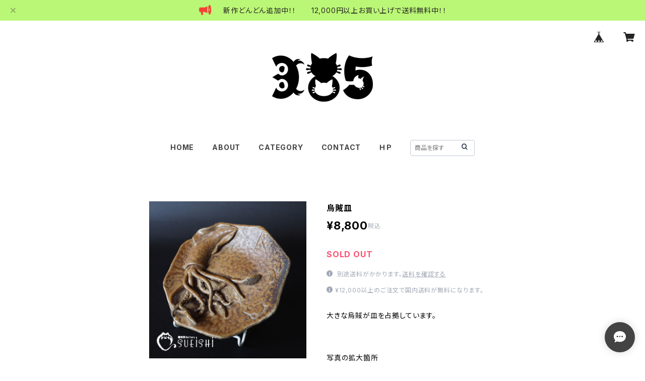

--- FILE ---
content_type: text/html; charset=UTF-8
request_url: https://atelier385.bizenware-sueishi.com/items/52490123/reviews?format=user&score=all&page=1
body_size: 332
content:
				<li class="review01__listChild">
			<figure class="review01__itemInfo">
				<a href="/items/6652196" class="review01__imgWrap">
					<img src="https://baseec-img-mng.akamaized.net/images/item/origin/1df03b7b868fdf3345cfd16c7e3700c9.jpg?imformat=generic&q=90&im=Resize,width=146,type=normal" alt="備前焼ハローキティ丸皿/385" class="review01__img">
				</a>
				<figcaption class="review01__item">
					<i class="review01__iconImg ico--good"></i>
					<p class="review01__itemName">備前焼ハローキティ丸皿/385</p>
										<time datetime="2023-03-05" class="review01__date">2023/03/05</time>
				</figcaption>
			</figure><!-- /.review01__itemInfo -->
						<p class="review01__comment">嫁いだ娘から孫（女の子）と一緒に写った写真が送られてきました。喜んでもらえてとても嬉しかったです。ありがとうございました。</p>
									<p class="review01__reply">素敵なレビューを頂きまして、ありがとうございます。
大切な方への贈り物に選んでいただけてとても嬉しいです！
また機会がありましたら、ご用命ください！
お近くにご用事などございましたら、是非お孫様達とご一緒にお立ち寄りください。
お待ちしております。</p>
					</li>
		